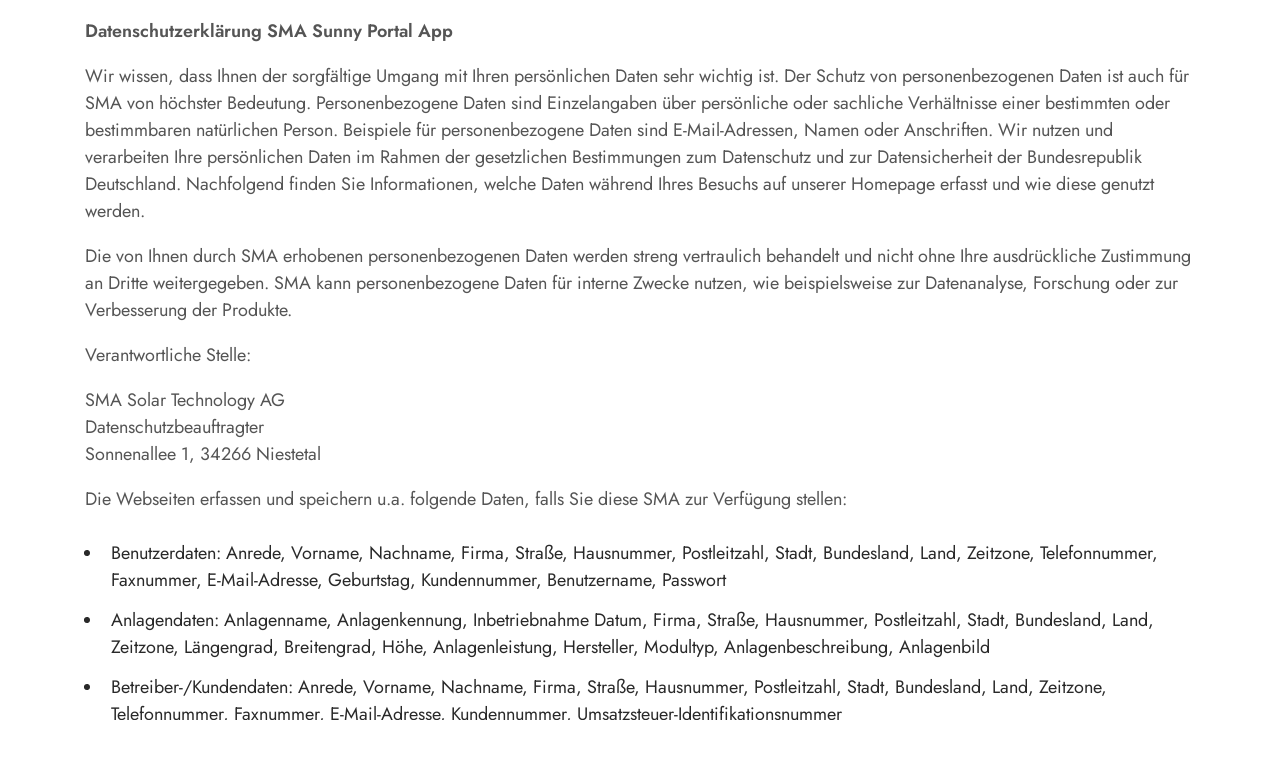

--- FILE ---
content_type: application/javascript; charset=utf-8
request_url: https://cdn.sma.de/t3assets/frontend/v1/footer.8d54e5de.js
body_size: 42
content:
"use strict";(self.webpackChunksma_corporate_website=self.webpackChunksma_corporate_website||[]).push([[9348],{5650:function(e,n,t){var s=t(217);(0,s.sq)(),(0,s.af)(),(0,s.v2)(),(0,s.nn)(),(0,s.db)(),(0,s.F_)(),(0,s.P2)(),(0,s.oL)(),(0,s.d)(),window.addEventListener("load",(function(){(0,s.KM)(),(0,s.n$)(),(0,s.yv)(),(0,s.t5)(),setTimeout(s.hZ,1e3)}))}},function(e){e.O(0,[4677,5306,6224,217],(function(){return n=5650,e(e.s=n);var n}));e.O()}]);